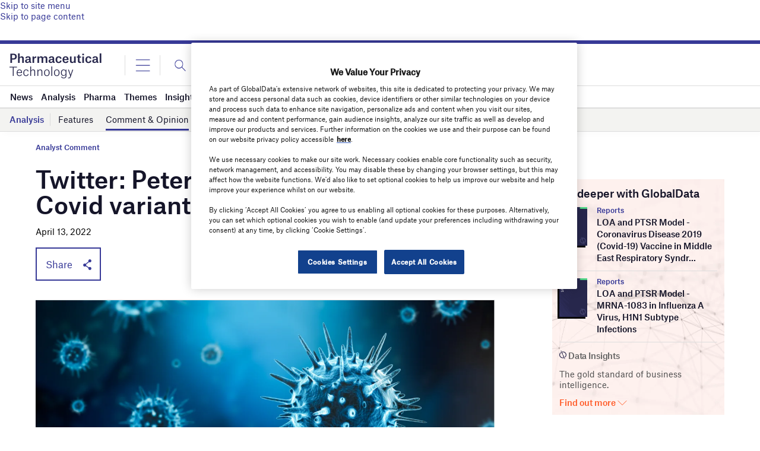

--- FILE ---
content_type: text/html; charset=utf-8
request_url: https://www.google.com/recaptcha/api2/anchor?ar=1&k=6LcqBjQUAAAAAOm0OoVcGhdeuwRaYeG44rfzGqtv&co=aHR0cHM6Ly93d3cucGhhcm1hY2V1dGljYWwtdGVjaG5vbG9neS5jb206NDQz&hl=en&v=PoyoqOPhxBO7pBk68S4YbpHZ&size=normal&anchor-ms=20000&execute-ms=30000&cb=uvsx4tfa8bdj
body_size: 49167
content:
<!DOCTYPE HTML><html dir="ltr" lang="en"><head><meta http-equiv="Content-Type" content="text/html; charset=UTF-8">
<meta http-equiv="X-UA-Compatible" content="IE=edge">
<title>reCAPTCHA</title>
<style type="text/css">
/* cyrillic-ext */
@font-face {
  font-family: 'Roboto';
  font-style: normal;
  font-weight: 400;
  font-stretch: 100%;
  src: url(//fonts.gstatic.com/s/roboto/v48/KFO7CnqEu92Fr1ME7kSn66aGLdTylUAMa3GUBHMdazTgWw.woff2) format('woff2');
  unicode-range: U+0460-052F, U+1C80-1C8A, U+20B4, U+2DE0-2DFF, U+A640-A69F, U+FE2E-FE2F;
}
/* cyrillic */
@font-face {
  font-family: 'Roboto';
  font-style: normal;
  font-weight: 400;
  font-stretch: 100%;
  src: url(//fonts.gstatic.com/s/roboto/v48/KFO7CnqEu92Fr1ME7kSn66aGLdTylUAMa3iUBHMdazTgWw.woff2) format('woff2');
  unicode-range: U+0301, U+0400-045F, U+0490-0491, U+04B0-04B1, U+2116;
}
/* greek-ext */
@font-face {
  font-family: 'Roboto';
  font-style: normal;
  font-weight: 400;
  font-stretch: 100%;
  src: url(//fonts.gstatic.com/s/roboto/v48/KFO7CnqEu92Fr1ME7kSn66aGLdTylUAMa3CUBHMdazTgWw.woff2) format('woff2');
  unicode-range: U+1F00-1FFF;
}
/* greek */
@font-face {
  font-family: 'Roboto';
  font-style: normal;
  font-weight: 400;
  font-stretch: 100%;
  src: url(//fonts.gstatic.com/s/roboto/v48/KFO7CnqEu92Fr1ME7kSn66aGLdTylUAMa3-UBHMdazTgWw.woff2) format('woff2');
  unicode-range: U+0370-0377, U+037A-037F, U+0384-038A, U+038C, U+038E-03A1, U+03A3-03FF;
}
/* math */
@font-face {
  font-family: 'Roboto';
  font-style: normal;
  font-weight: 400;
  font-stretch: 100%;
  src: url(//fonts.gstatic.com/s/roboto/v48/KFO7CnqEu92Fr1ME7kSn66aGLdTylUAMawCUBHMdazTgWw.woff2) format('woff2');
  unicode-range: U+0302-0303, U+0305, U+0307-0308, U+0310, U+0312, U+0315, U+031A, U+0326-0327, U+032C, U+032F-0330, U+0332-0333, U+0338, U+033A, U+0346, U+034D, U+0391-03A1, U+03A3-03A9, U+03B1-03C9, U+03D1, U+03D5-03D6, U+03F0-03F1, U+03F4-03F5, U+2016-2017, U+2034-2038, U+203C, U+2040, U+2043, U+2047, U+2050, U+2057, U+205F, U+2070-2071, U+2074-208E, U+2090-209C, U+20D0-20DC, U+20E1, U+20E5-20EF, U+2100-2112, U+2114-2115, U+2117-2121, U+2123-214F, U+2190, U+2192, U+2194-21AE, U+21B0-21E5, U+21F1-21F2, U+21F4-2211, U+2213-2214, U+2216-22FF, U+2308-230B, U+2310, U+2319, U+231C-2321, U+2336-237A, U+237C, U+2395, U+239B-23B7, U+23D0, U+23DC-23E1, U+2474-2475, U+25AF, U+25B3, U+25B7, U+25BD, U+25C1, U+25CA, U+25CC, U+25FB, U+266D-266F, U+27C0-27FF, U+2900-2AFF, U+2B0E-2B11, U+2B30-2B4C, U+2BFE, U+3030, U+FF5B, U+FF5D, U+1D400-1D7FF, U+1EE00-1EEFF;
}
/* symbols */
@font-face {
  font-family: 'Roboto';
  font-style: normal;
  font-weight: 400;
  font-stretch: 100%;
  src: url(//fonts.gstatic.com/s/roboto/v48/KFO7CnqEu92Fr1ME7kSn66aGLdTylUAMaxKUBHMdazTgWw.woff2) format('woff2');
  unicode-range: U+0001-000C, U+000E-001F, U+007F-009F, U+20DD-20E0, U+20E2-20E4, U+2150-218F, U+2190, U+2192, U+2194-2199, U+21AF, U+21E6-21F0, U+21F3, U+2218-2219, U+2299, U+22C4-22C6, U+2300-243F, U+2440-244A, U+2460-24FF, U+25A0-27BF, U+2800-28FF, U+2921-2922, U+2981, U+29BF, U+29EB, U+2B00-2BFF, U+4DC0-4DFF, U+FFF9-FFFB, U+10140-1018E, U+10190-1019C, U+101A0, U+101D0-101FD, U+102E0-102FB, U+10E60-10E7E, U+1D2C0-1D2D3, U+1D2E0-1D37F, U+1F000-1F0FF, U+1F100-1F1AD, U+1F1E6-1F1FF, U+1F30D-1F30F, U+1F315, U+1F31C, U+1F31E, U+1F320-1F32C, U+1F336, U+1F378, U+1F37D, U+1F382, U+1F393-1F39F, U+1F3A7-1F3A8, U+1F3AC-1F3AF, U+1F3C2, U+1F3C4-1F3C6, U+1F3CA-1F3CE, U+1F3D4-1F3E0, U+1F3ED, U+1F3F1-1F3F3, U+1F3F5-1F3F7, U+1F408, U+1F415, U+1F41F, U+1F426, U+1F43F, U+1F441-1F442, U+1F444, U+1F446-1F449, U+1F44C-1F44E, U+1F453, U+1F46A, U+1F47D, U+1F4A3, U+1F4B0, U+1F4B3, U+1F4B9, U+1F4BB, U+1F4BF, U+1F4C8-1F4CB, U+1F4D6, U+1F4DA, U+1F4DF, U+1F4E3-1F4E6, U+1F4EA-1F4ED, U+1F4F7, U+1F4F9-1F4FB, U+1F4FD-1F4FE, U+1F503, U+1F507-1F50B, U+1F50D, U+1F512-1F513, U+1F53E-1F54A, U+1F54F-1F5FA, U+1F610, U+1F650-1F67F, U+1F687, U+1F68D, U+1F691, U+1F694, U+1F698, U+1F6AD, U+1F6B2, U+1F6B9-1F6BA, U+1F6BC, U+1F6C6-1F6CF, U+1F6D3-1F6D7, U+1F6E0-1F6EA, U+1F6F0-1F6F3, U+1F6F7-1F6FC, U+1F700-1F7FF, U+1F800-1F80B, U+1F810-1F847, U+1F850-1F859, U+1F860-1F887, U+1F890-1F8AD, U+1F8B0-1F8BB, U+1F8C0-1F8C1, U+1F900-1F90B, U+1F93B, U+1F946, U+1F984, U+1F996, U+1F9E9, U+1FA00-1FA6F, U+1FA70-1FA7C, U+1FA80-1FA89, U+1FA8F-1FAC6, U+1FACE-1FADC, U+1FADF-1FAE9, U+1FAF0-1FAF8, U+1FB00-1FBFF;
}
/* vietnamese */
@font-face {
  font-family: 'Roboto';
  font-style: normal;
  font-weight: 400;
  font-stretch: 100%;
  src: url(//fonts.gstatic.com/s/roboto/v48/KFO7CnqEu92Fr1ME7kSn66aGLdTylUAMa3OUBHMdazTgWw.woff2) format('woff2');
  unicode-range: U+0102-0103, U+0110-0111, U+0128-0129, U+0168-0169, U+01A0-01A1, U+01AF-01B0, U+0300-0301, U+0303-0304, U+0308-0309, U+0323, U+0329, U+1EA0-1EF9, U+20AB;
}
/* latin-ext */
@font-face {
  font-family: 'Roboto';
  font-style: normal;
  font-weight: 400;
  font-stretch: 100%;
  src: url(//fonts.gstatic.com/s/roboto/v48/KFO7CnqEu92Fr1ME7kSn66aGLdTylUAMa3KUBHMdazTgWw.woff2) format('woff2');
  unicode-range: U+0100-02BA, U+02BD-02C5, U+02C7-02CC, U+02CE-02D7, U+02DD-02FF, U+0304, U+0308, U+0329, U+1D00-1DBF, U+1E00-1E9F, U+1EF2-1EFF, U+2020, U+20A0-20AB, U+20AD-20C0, U+2113, U+2C60-2C7F, U+A720-A7FF;
}
/* latin */
@font-face {
  font-family: 'Roboto';
  font-style: normal;
  font-weight: 400;
  font-stretch: 100%;
  src: url(//fonts.gstatic.com/s/roboto/v48/KFO7CnqEu92Fr1ME7kSn66aGLdTylUAMa3yUBHMdazQ.woff2) format('woff2');
  unicode-range: U+0000-00FF, U+0131, U+0152-0153, U+02BB-02BC, U+02C6, U+02DA, U+02DC, U+0304, U+0308, U+0329, U+2000-206F, U+20AC, U+2122, U+2191, U+2193, U+2212, U+2215, U+FEFF, U+FFFD;
}
/* cyrillic-ext */
@font-face {
  font-family: 'Roboto';
  font-style: normal;
  font-weight: 500;
  font-stretch: 100%;
  src: url(//fonts.gstatic.com/s/roboto/v48/KFO7CnqEu92Fr1ME7kSn66aGLdTylUAMa3GUBHMdazTgWw.woff2) format('woff2');
  unicode-range: U+0460-052F, U+1C80-1C8A, U+20B4, U+2DE0-2DFF, U+A640-A69F, U+FE2E-FE2F;
}
/* cyrillic */
@font-face {
  font-family: 'Roboto';
  font-style: normal;
  font-weight: 500;
  font-stretch: 100%;
  src: url(//fonts.gstatic.com/s/roboto/v48/KFO7CnqEu92Fr1ME7kSn66aGLdTylUAMa3iUBHMdazTgWw.woff2) format('woff2');
  unicode-range: U+0301, U+0400-045F, U+0490-0491, U+04B0-04B1, U+2116;
}
/* greek-ext */
@font-face {
  font-family: 'Roboto';
  font-style: normal;
  font-weight: 500;
  font-stretch: 100%;
  src: url(//fonts.gstatic.com/s/roboto/v48/KFO7CnqEu92Fr1ME7kSn66aGLdTylUAMa3CUBHMdazTgWw.woff2) format('woff2');
  unicode-range: U+1F00-1FFF;
}
/* greek */
@font-face {
  font-family: 'Roboto';
  font-style: normal;
  font-weight: 500;
  font-stretch: 100%;
  src: url(//fonts.gstatic.com/s/roboto/v48/KFO7CnqEu92Fr1ME7kSn66aGLdTylUAMa3-UBHMdazTgWw.woff2) format('woff2');
  unicode-range: U+0370-0377, U+037A-037F, U+0384-038A, U+038C, U+038E-03A1, U+03A3-03FF;
}
/* math */
@font-face {
  font-family: 'Roboto';
  font-style: normal;
  font-weight: 500;
  font-stretch: 100%;
  src: url(//fonts.gstatic.com/s/roboto/v48/KFO7CnqEu92Fr1ME7kSn66aGLdTylUAMawCUBHMdazTgWw.woff2) format('woff2');
  unicode-range: U+0302-0303, U+0305, U+0307-0308, U+0310, U+0312, U+0315, U+031A, U+0326-0327, U+032C, U+032F-0330, U+0332-0333, U+0338, U+033A, U+0346, U+034D, U+0391-03A1, U+03A3-03A9, U+03B1-03C9, U+03D1, U+03D5-03D6, U+03F0-03F1, U+03F4-03F5, U+2016-2017, U+2034-2038, U+203C, U+2040, U+2043, U+2047, U+2050, U+2057, U+205F, U+2070-2071, U+2074-208E, U+2090-209C, U+20D0-20DC, U+20E1, U+20E5-20EF, U+2100-2112, U+2114-2115, U+2117-2121, U+2123-214F, U+2190, U+2192, U+2194-21AE, U+21B0-21E5, U+21F1-21F2, U+21F4-2211, U+2213-2214, U+2216-22FF, U+2308-230B, U+2310, U+2319, U+231C-2321, U+2336-237A, U+237C, U+2395, U+239B-23B7, U+23D0, U+23DC-23E1, U+2474-2475, U+25AF, U+25B3, U+25B7, U+25BD, U+25C1, U+25CA, U+25CC, U+25FB, U+266D-266F, U+27C0-27FF, U+2900-2AFF, U+2B0E-2B11, U+2B30-2B4C, U+2BFE, U+3030, U+FF5B, U+FF5D, U+1D400-1D7FF, U+1EE00-1EEFF;
}
/* symbols */
@font-face {
  font-family: 'Roboto';
  font-style: normal;
  font-weight: 500;
  font-stretch: 100%;
  src: url(//fonts.gstatic.com/s/roboto/v48/KFO7CnqEu92Fr1ME7kSn66aGLdTylUAMaxKUBHMdazTgWw.woff2) format('woff2');
  unicode-range: U+0001-000C, U+000E-001F, U+007F-009F, U+20DD-20E0, U+20E2-20E4, U+2150-218F, U+2190, U+2192, U+2194-2199, U+21AF, U+21E6-21F0, U+21F3, U+2218-2219, U+2299, U+22C4-22C6, U+2300-243F, U+2440-244A, U+2460-24FF, U+25A0-27BF, U+2800-28FF, U+2921-2922, U+2981, U+29BF, U+29EB, U+2B00-2BFF, U+4DC0-4DFF, U+FFF9-FFFB, U+10140-1018E, U+10190-1019C, U+101A0, U+101D0-101FD, U+102E0-102FB, U+10E60-10E7E, U+1D2C0-1D2D3, U+1D2E0-1D37F, U+1F000-1F0FF, U+1F100-1F1AD, U+1F1E6-1F1FF, U+1F30D-1F30F, U+1F315, U+1F31C, U+1F31E, U+1F320-1F32C, U+1F336, U+1F378, U+1F37D, U+1F382, U+1F393-1F39F, U+1F3A7-1F3A8, U+1F3AC-1F3AF, U+1F3C2, U+1F3C4-1F3C6, U+1F3CA-1F3CE, U+1F3D4-1F3E0, U+1F3ED, U+1F3F1-1F3F3, U+1F3F5-1F3F7, U+1F408, U+1F415, U+1F41F, U+1F426, U+1F43F, U+1F441-1F442, U+1F444, U+1F446-1F449, U+1F44C-1F44E, U+1F453, U+1F46A, U+1F47D, U+1F4A3, U+1F4B0, U+1F4B3, U+1F4B9, U+1F4BB, U+1F4BF, U+1F4C8-1F4CB, U+1F4D6, U+1F4DA, U+1F4DF, U+1F4E3-1F4E6, U+1F4EA-1F4ED, U+1F4F7, U+1F4F9-1F4FB, U+1F4FD-1F4FE, U+1F503, U+1F507-1F50B, U+1F50D, U+1F512-1F513, U+1F53E-1F54A, U+1F54F-1F5FA, U+1F610, U+1F650-1F67F, U+1F687, U+1F68D, U+1F691, U+1F694, U+1F698, U+1F6AD, U+1F6B2, U+1F6B9-1F6BA, U+1F6BC, U+1F6C6-1F6CF, U+1F6D3-1F6D7, U+1F6E0-1F6EA, U+1F6F0-1F6F3, U+1F6F7-1F6FC, U+1F700-1F7FF, U+1F800-1F80B, U+1F810-1F847, U+1F850-1F859, U+1F860-1F887, U+1F890-1F8AD, U+1F8B0-1F8BB, U+1F8C0-1F8C1, U+1F900-1F90B, U+1F93B, U+1F946, U+1F984, U+1F996, U+1F9E9, U+1FA00-1FA6F, U+1FA70-1FA7C, U+1FA80-1FA89, U+1FA8F-1FAC6, U+1FACE-1FADC, U+1FADF-1FAE9, U+1FAF0-1FAF8, U+1FB00-1FBFF;
}
/* vietnamese */
@font-face {
  font-family: 'Roboto';
  font-style: normal;
  font-weight: 500;
  font-stretch: 100%;
  src: url(//fonts.gstatic.com/s/roboto/v48/KFO7CnqEu92Fr1ME7kSn66aGLdTylUAMa3OUBHMdazTgWw.woff2) format('woff2');
  unicode-range: U+0102-0103, U+0110-0111, U+0128-0129, U+0168-0169, U+01A0-01A1, U+01AF-01B0, U+0300-0301, U+0303-0304, U+0308-0309, U+0323, U+0329, U+1EA0-1EF9, U+20AB;
}
/* latin-ext */
@font-face {
  font-family: 'Roboto';
  font-style: normal;
  font-weight: 500;
  font-stretch: 100%;
  src: url(//fonts.gstatic.com/s/roboto/v48/KFO7CnqEu92Fr1ME7kSn66aGLdTylUAMa3KUBHMdazTgWw.woff2) format('woff2');
  unicode-range: U+0100-02BA, U+02BD-02C5, U+02C7-02CC, U+02CE-02D7, U+02DD-02FF, U+0304, U+0308, U+0329, U+1D00-1DBF, U+1E00-1E9F, U+1EF2-1EFF, U+2020, U+20A0-20AB, U+20AD-20C0, U+2113, U+2C60-2C7F, U+A720-A7FF;
}
/* latin */
@font-face {
  font-family: 'Roboto';
  font-style: normal;
  font-weight: 500;
  font-stretch: 100%;
  src: url(//fonts.gstatic.com/s/roboto/v48/KFO7CnqEu92Fr1ME7kSn66aGLdTylUAMa3yUBHMdazQ.woff2) format('woff2');
  unicode-range: U+0000-00FF, U+0131, U+0152-0153, U+02BB-02BC, U+02C6, U+02DA, U+02DC, U+0304, U+0308, U+0329, U+2000-206F, U+20AC, U+2122, U+2191, U+2193, U+2212, U+2215, U+FEFF, U+FFFD;
}
/* cyrillic-ext */
@font-face {
  font-family: 'Roboto';
  font-style: normal;
  font-weight: 900;
  font-stretch: 100%;
  src: url(//fonts.gstatic.com/s/roboto/v48/KFO7CnqEu92Fr1ME7kSn66aGLdTylUAMa3GUBHMdazTgWw.woff2) format('woff2');
  unicode-range: U+0460-052F, U+1C80-1C8A, U+20B4, U+2DE0-2DFF, U+A640-A69F, U+FE2E-FE2F;
}
/* cyrillic */
@font-face {
  font-family: 'Roboto';
  font-style: normal;
  font-weight: 900;
  font-stretch: 100%;
  src: url(//fonts.gstatic.com/s/roboto/v48/KFO7CnqEu92Fr1ME7kSn66aGLdTylUAMa3iUBHMdazTgWw.woff2) format('woff2');
  unicode-range: U+0301, U+0400-045F, U+0490-0491, U+04B0-04B1, U+2116;
}
/* greek-ext */
@font-face {
  font-family: 'Roboto';
  font-style: normal;
  font-weight: 900;
  font-stretch: 100%;
  src: url(//fonts.gstatic.com/s/roboto/v48/KFO7CnqEu92Fr1ME7kSn66aGLdTylUAMa3CUBHMdazTgWw.woff2) format('woff2');
  unicode-range: U+1F00-1FFF;
}
/* greek */
@font-face {
  font-family: 'Roboto';
  font-style: normal;
  font-weight: 900;
  font-stretch: 100%;
  src: url(//fonts.gstatic.com/s/roboto/v48/KFO7CnqEu92Fr1ME7kSn66aGLdTylUAMa3-UBHMdazTgWw.woff2) format('woff2');
  unicode-range: U+0370-0377, U+037A-037F, U+0384-038A, U+038C, U+038E-03A1, U+03A3-03FF;
}
/* math */
@font-face {
  font-family: 'Roboto';
  font-style: normal;
  font-weight: 900;
  font-stretch: 100%;
  src: url(//fonts.gstatic.com/s/roboto/v48/KFO7CnqEu92Fr1ME7kSn66aGLdTylUAMawCUBHMdazTgWw.woff2) format('woff2');
  unicode-range: U+0302-0303, U+0305, U+0307-0308, U+0310, U+0312, U+0315, U+031A, U+0326-0327, U+032C, U+032F-0330, U+0332-0333, U+0338, U+033A, U+0346, U+034D, U+0391-03A1, U+03A3-03A9, U+03B1-03C9, U+03D1, U+03D5-03D6, U+03F0-03F1, U+03F4-03F5, U+2016-2017, U+2034-2038, U+203C, U+2040, U+2043, U+2047, U+2050, U+2057, U+205F, U+2070-2071, U+2074-208E, U+2090-209C, U+20D0-20DC, U+20E1, U+20E5-20EF, U+2100-2112, U+2114-2115, U+2117-2121, U+2123-214F, U+2190, U+2192, U+2194-21AE, U+21B0-21E5, U+21F1-21F2, U+21F4-2211, U+2213-2214, U+2216-22FF, U+2308-230B, U+2310, U+2319, U+231C-2321, U+2336-237A, U+237C, U+2395, U+239B-23B7, U+23D0, U+23DC-23E1, U+2474-2475, U+25AF, U+25B3, U+25B7, U+25BD, U+25C1, U+25CA, U+25CC, U+25FB, U+266D-266F, U+27C0-27FF, U+2900-2AFF, U+2B0E-2B11, U+2B30-2B4C, U+2BFE, U+3030, U+FF5B, U+FF5D, U+1D400-1D7FF, U+1EE00-1EEFF;
}
/* symbols */
@font-face {
  font-family: 'Roboto';
  font-style: normal;
  font-weight: 900;
  font-stretch: 100%;
  src: url(//fonts.gstatic.com/s/roboto/v48/KFO7CnqEu92Fr1ME7kSn66aGLdTylUAMaxKUBHMdazTgWw.woff2) format('woff2');
  unicode-range: U+0001-000C, U+000E-001F, U+007F-009F, U+20DD-20E0, U+20E2-20E4, U+2150-218F, U+2190, U+2192, U+2194-2199, U+21AF, U+21E6-21F0, U+21F3, U+2218-2219, U+2299, U+22C4-22C6, U+2300-243F, U+2440-244A, U+2460-24FF, U+25A0-27BF, U+2800-28FF, U+2921-2922, U+2981, U+29BF, U+29EB, U+2B00-2BFF, U+4DC0-4DFF, U+FFF9-FFFB, U+10140-1018E, U+10190-1019C, U+101A0, U+101D0-101FD, U+102E0-102FB, U+10E60-10E7E, U+1D2C0-1D2D3, U+1D2E0-1D37F, U+1F000-1F0FF, U+1F100-1F1AD, U+1F1E6-1F1FF, U+1F30D-1F30F, U+1F315, U+1F31C, U+1F31E, U+1F320-1F32C, U+1F336, U+1F378, U+1F37D, U+1F382, U+1F393-1F39F, U+1F3A7-1F3A8, U+1F3AC-1F3AF, U+1F3C2, U+1F3C4-1F3C6, U+1F3CA-1F3CE, U+1F3D4-1F3E0, U+1F3ED, U+1F3F1-1F3F3, U+1F3F5-1F3F7, U+1F408, U+1F415, U+1F41F, U+1F426, U+1F43F, U+1F441-1F442, U+1F444, U+1F446-1F449, U+1F44C-1F44E, U+1F453, U+1F46A, U+1F47D, U+1F4A3, U+1F4B0, U+1F4B3, U+1F4B9, U+1F4BB, U+1F4BF, U+1F4C8-1F4CB, U+1F4D6, U+1F4DA, U+1F4DF, U+1F4E3-1F4E6, U+1F4EA-1F4ED, U+1F4F7, U+1F4F9-1F4FB, U+1F4FD-1F4FE, U+1F503, U+1F507-1F50B, U+1F50D, U+1F512-1F513, U+1F53E-1F54A, U+1F54F-1F5FA, U+1F610, U+1F650-1F67F, U+1F687, U+1F68D, U+1F691, U+1F694, U+1F698, U+1F6AD, U+1F6B2, U+1F6B9-1F6BA, U+1F6BC, U+1F6C6-1F6CF, U+1F6D3-1F6D7, U+1F6E0-1F6EA, U+1F6F0-1F6F3, U+1F6F7-1F6FC, U+1F700-1F7FF, U+1F800-1F80B, U+1F810-1F847, U+1F850-1F859, U+1F860-1F887, U+1F890-1F8AD, U+1F8B0-1F8BB, U+1F8C0-1F8C1, U+1F900-1F90B, U+1F93B, U+1F946, U+1F984, U+1F996, U+1F9E9, U+1FA00-1FA6F, U+1FA70-1FA7C, U+1FA80-1FA89, U+1FA8F-1FAC6, U+1FACE-1FADC, U+1FADF-1FAE9, U+1FAF0-1FAF8, U+1FB00-1FBFF;
}
/* vietnamese */
@font-face {
  font-family: 'Roboto';
  font-style: normal;
  font-weight: 900;
  font-stretch: 100%;
  src: url(//fonts.gstatic.com/s/roboto/v48/KFO7CnqEu92Fr1ME7kSn66aGLdTylUAMa3OUBHMdazTgWw.woff2) format('woff2');
  unicode-range: U+0102-0103, U+0110-0111, U+0128-0129, U+0168-0169, U+01A0-01A1, U+01AF-01B0, U+0300-0301, U+0303-0304, U+0308-0309, U+0323, U+0329, U+1EA0-1EF9, U+20AB;
}
/* latin-ext */
@font-face {
  font-family: 'Roboto';
  font-style: normal;
  font-weight: 900;
  font-stretch: 100%;
  src: url(//fonts.gstatic.com/s/roboto/v48/KFO7CnqEu92Fr1ME7kSn66aGLdTylUAMa3KUBHMdazTgWw.woff2) format('woff2');
  unicode-range: U+0100-02BA, U+02BD-02C5, U+02C7-02CC, U+02CE-02D7, U+02DD-02FF, U+0304, U+0308, U+0329, U+1D00-1DBF, U+1E00-1E9F, U+1EF2-1EFF, U+2020, U+20A0-20AB, U+20AD-20C0, U+2113, U+2C60-2C7F, U+A720-A7FF;
}
/* latin */
@font-face {
  font-family: 'Roboto';
  font-style: normal;
  font-weight: 900;
  font-stretch: 100%;
  src: url(//fonts.gstatic.com/s/roboto/v48/KFO7CnqEu92Fr1ME7kSn66aGLdTylUAMa3yUBHMdazQ.woff2) format('woff2');
  unicode-range: U+0000-00FF, U+0131, U+0152-0153, U+02BB-02BC, U+02C6, U+02DA, U+02DC, U+0304, U+0308, U+0329, U+2000-206F, U+20AC, U+2122, U+2191, U+2193, U+2212, U+2215, U+FEFF, U+FFFD;
}

</style>
<link rel="stylesheet" type="text/css" href="https://www.gstatic.com/recaptcha/releases/PoyoqOPhxBO7pBk68S4YbpHZ/styles__ltr.css">
<script nonce="YoyI1oPvj8sShgxXFmMYZQ" type="text/javascript">window['__recaptcha_api'] = 'https://www.google.com/recaptcha/api2/';</script>
<script type="text/javascript" src="https://www.gstatic.com/recaptcha/releases/PoyoqOPhxBO7pBk68S4YbpHZ/recaptcha__en.js" nonce="YoyI1oPvj8sShgxXFmMYZQ">
      
    </script></head>
<body><div id="rc-anchor-alert" class="rc-anchor-alert"></div>
<input type="hidden" id="recaptcha-token" value="[base64]">
<script type="text/javascript" nonce="YoyI1oPvj8sShgxXFmMYZQ">
      recaptcha.anchor.Main.init("[\x22ainput\x22,[\x22bgdata\x22,\x22\x22,\[base64]/[base64]/[base64]/[base64]/[base64]/[base64]/KGcoTywyNTMsTy5PKSxVRyhPLEMpKTpnKE8sMjUzLEMpLE8pKSxsKSksTykpfSxieT1mdW5jdGlvbihDLE8sdSxsKXtmb3IobD0odT1SKEMpLDApO08+MDtPLS0pbD1sPDw4fFooQyk7ZyhDLHUsbCl9LFVHPWZ1bmN0aW9uKEMsTyl7Qy5pLmxlbmd0aD4xMDQ/[base64]/[base64]/[base64]/[base64]/[base64]/[base64]/[base64]\\u003d\x22,\[base64]\\u003d\\u003d\x22,\x22YsOzwq1Ef3ZHw7tMIXLDoMOIw47Do8OZBkrCgDbDrUTChsOowoAWUCHDpsOLw6xXw6bDt14oJsKjw7EaHifDsnJ6wpvCo8OLBcKcVcKVw4oPU8Ogw53DucOkw7JYfMKPw4DDlRZ4TMKLwr7Cil7Cv8KkSXNFQ8OBIsK2w79rCsKswpQzUUk8w6sjwogPw5/ChT/DssKHOH0cwpUTw5UrwpgRw5lLJsKkb8KKVcORwrcaw4o3wonDgH96woBfw6nCuBjCkiYLcj9+w4t6MMKVwrDCh8OOwo7DrsKHw7snwoxPw7Zuw4EEw4zCkFTCpMK+NsK+QE1/e8Kkwph/T8OCBhpWUcOccQvCrRIUwq9hTsK9JF7CrzfCosKHH8O/w6/DvGjDqiHDlQNnOsO+w7LCnUlWRkPCkMKgHMK7w68Xw6thw7HCu8KODnQiHXl6P8KyRsOSLsOCV8OydjN/[base64]/[base64]/wpTClW8Aw6tWYcOSwpw9wpo0WRpPwpYdEzMfAw3CisO1w5AXw4XCjlRsBsK6acKWwoNVDhLCuSYMw7ERBcOnwo9tBE/DssO1woEubkorwrvCu0YpB0IHwqBqacKNS8OcEGxFSMOFHTzDjHjCsSckFDRFW8Opw5bCtUdLw6Y4CnQqwr13RFHCvAXClcO0dFFVUsOQDcO7wpMiwqbCiMKEZGBfw5LCnFx8wpMdKMO5dgwwTiI6UcKfw5XDhcO3wqPCvsO6w4dnwrBCRCTDusKDZW/CgS5PwptfbcKNwr3Cu8Kbw5LDqMOyw5AiwpkBw6nDiMKgE8K8wpbDuEJ6RFPCqsOew4RVw5cmwpojwpvCqDE3agRNJUJTSsOxJcOYW8Kdw53DqMKiQcOnw7t9wqN4w7UcGCrCqjk2ai/DlTrCosKLw5XCtlNlcMORw53Cm8KqVcOnw5PCrGRnw73CgTAlw5ljF8K5J2/[base64]/wptOEBbDq0rCljlvIGRdJsKCRMKNwrHCkEgUFBfCvcKEw4jDuBjDvsK9w6/CnjRKw6RsVsOmUwl6fcOGfMO7w7nCiQnDvGQRH13Cr8OBMU1he2N8w5HDhMOHO8OPw44hw4EWOSpRYMKqbcKCw47DuMKsHcKFwqskwqnDmnfDocOtw6/DtWgjw48tw5TDgsKKB0chPsOAAMKOf8OFwqEiwqxrFSPDgS0WZsKdwrcHwrbDkQfCjCDDjjLCksO7wpLCisOVRwo5WsKQw6jDhMOGwozClcOifz/Ci1PDmsKrXcK6w55nwrnCnsOAwpoBw49dYisOw7bClMOWPMOGw5hNwp/Dl3/CkCPCuMO+w6fDvMOQfcKawqM0wrDDq8OxwrB1woPDgAfDuVLDglUKwqbCqnHCqh5OZ8KxTMOZw5ZUw4/DusOPUcO4Jl1qUsOPw6TDrMO9w77DusKDw4rCmcKyZsKfaRDDk2zDscOSw6/[base64]/[base64]/CpcOrQBLCt2vCkinChSMUw5DDhWHDmDbDk0DCt8K1w4PCi0g1WsOhwqnDqCJkwo3ClzrCii3DkcK2TMK4TVrCpMO2w4bDmEvDtBsAwr5JwpTDvMKdMMKtZMOZTcO5wr5ww6FLwrAowo0Gw4zDjGXDjMKNwrbDpMKNw4XDhcK0w71QPG/DjH1pwrQiKsOaw7ZNX8Ohbht1wrk9wrBfwovDo0fDriXDhG7Dukg8cwhwKcKWZAjDmcOPwqVgMsO3LcOJw4bCuHjChMKcfcKpw5o1wrZsExUuw61Iwo0RJsO0QsOKVFZpwqLDo8OOw4rCusO0DMO4w5fDu8OIZsOuLmPDsBHDvD/CvlTDkMOLwp7DpMOtw4rCnTxIHS4LcMOhw6fCsiYJwo1CeRnCpx7DucOmw7DCqx3DilLCmsKIw7zDr8KOw5DDlBUBUcO/Q8KPEynCiDTDoWLDu8KYSCzDry1iwopow7bCn8KfC1Vewooaw7PCrj3DgknDoUvDrcOiVwDCi00jNFkLw5Vqw4HCm8KzIzJUwp8rWXsOfV09NBfDg8KcwpHDmVHDgUtnKU4ew7bDiHfDjF/CoMK9DQTDgcOyUEbCpsOBZxs9Iw5zLGpqHGLDn2gKwoJFwqFWG8O6fcKMwrrDohhROMKASnzCqsKBwoXCncOpwqLCh8O5w5/Dl1DDsMKrFMKBwqhGw6vCt3bDmnXDplImw7dSVcK/MGnDmsKzw4xWXcKBQ2bDozwmw4nCtsOiUcKUw59mKsO0w6dFdsO8w4cEJ8K/[base64]/DscO4AsKZNRZpwrzCjx0Bw7BETMK3bUbCssKYwqAowqvCj8OHXMKmw7UyDMKzH8O2w7cfw4hnw43CjMOLw7oSwrHDtsOfw7HDgMKsG8OJw4QrSl1uR8K/[base64]/XcO8VMKMNMOOw5IMe20uDcOoaXvCiTE9D8KDwp09G0cMw6/Di2nCrcOIR8OIwobDg03DscO2w7XCmloHw7jCpkDDosKkw6tUbcOOFsO+wrHDrlYPJcOYw4Z/VsKGw4xGwp0/PEBwwr7ClMO7wr8rD8Ovw5bCiiEebsOEw5AGKcKZwpRTB8OfwpjCuGvCg8ORU8OWNETDmDAPwqzCrUDDsm8jw79ieFVPbCZyw6lQRjVqw7HChy9PJMO+Y8KGCSYKFDTDk8KYwp5uwqTDuXw+wqHCuyl2JsKSScK/WQ7Ct2PDjMKBHsKBwofDnsOZA8O7FMKxMSgHw61pwrPCiiRMKMOlwqY0wo7Cs8OOCQjDrcOmwrEuJ3fDg39YwqbDhg/Dl8O6OcOcdMOJdMO7KBTDs2svH8KEesOjwpPCnkJ/[base64]/LMODwoDCnXhTSV4Tw6FKGCnChcKIw5wZwqEnwq3CoMK7wqIOw4lIwqTCsMKow4fCmHPDpsKdTidGAH1Lw5V8woRFAMOvw6jCkwYaJDnChcKDw6NIwpoWQMKKw79VY3jCsAN3wqdwwojCoh7ChRYvw4nCvHHCtyLDusOtw6o8Hz8uw4tHJsKmfMKnw63Cq0DCuRHCmD/DicO5w5DDnsKSS8OyCsOywrphwp0AHGdGecOIM8ODwogfVwlsFAkMOcKzbkonSxzDlcOWwpsMwrssMD/[base64]/CrcOsw5LCunvDocOUwq3DuR/CrsOzWMOlYSgYGFvDnTrCqsKCMcKjAMKGMGVpEj9+w55Dw5nCt8KxbMOhEcKPwrt0QyAowpNQKmLDkBt4N3jCijvCosKfwrfDk8Olw5VrImXDk8Kuw4vCsH8rwqhlF8Kcw7/Cix/[base64]/CtUDChcKEw43DtcOIBQ/DkMKIw4/[base64]/CncOdw4LCq8KuLsO0w47CjFgAw55ewo5jBMKZL8KuwoIRaMOiwod9wroTWcOqw7g+ABbDj8OXw4wiw7IXH8KwIcOGw6/Cp8O9Rx1lfSDCtxvCrBLDlsKhcsO5wo3ClcOHQlEYGUDDjAxMAWVbacKDwogUwpYqEWsjOcOMwpgdWcO/wohobsOnw4MdwqvDkCrCmCANHcK6woTDoMK4w47DtMK/w7nDlsKDwoPCo8Kgw5cVw7hpLMKTd8K6w7Jvw5rCnjtrAkkMC8O6CD1wP8OTMiHDmGZjT3Z2woLCmMO7w63CvsK9NsK2fcKbcGFCw4hLwr/Ch1NjP8KEUwDDjXTCn8KnPm7CvcKMA8OScglMMcOhO8OSFXzDoANIwp8UwrwDa8Osw4/Cn8K3wqbCncOvwo8Mw7FiwoTCiHzCtsOtwqDCoCXDpsOywpkAVMKBNwvDksOIKMKUNMKBwqnCmjPCjMKaS8KNGWRww7bDkcK6w4wHUMKQw7/CkyjDusKwA8KGw4Fuw5vCkMO5wrnCsyMyw5Mlw5rDm8O8PsKPw6TDuMO9VsKEC1Faw6p8w49fw7vDiWfCtsOgeW4Nw5bDo8O5USQ2wpPCjMO9w5R5wq7DpcO5wp/DvyhoKF7Csg4ewq/Di8O8GDvCkMOxV8K/OsOUwrDDjz8ywrPDm24SFEnDocOHaGpfakxGwpFXwoB/DsKVKcKaMXtbAFXDr8OVXVN1wpwEwrVKEsOTegIowrHDg3lLwqHCnVZew7XChMKWZBF2TW4ABxMfwo7DiMOdwrgCwpDDnVTDp8KEEsKeDn3DnMKEdsK+wrPChDvCjcOMScKQaknCpCLDhMOuLzDChjnCoMKMa8KbdFN0fAVsBEzCkMORw6gvwqVPCCJrw7XCo8K/[base64]/CgiLDhMKAw7ldCsKYd0nDo8KzwpzCli3CjMOdw5DCisOaQ8OFA0jCh8KLw6XDhjcXZSHDmUTDiBvDl8Oha1ZvBcOKJ8OTa1geLgkbw49DVi/[base64]/DocKVw6fCtF3DlFFAWMOfVH5tZkLDu1lUwr/CtS3CrMOIQkMnw5IMLklaw7nCosOsPVbCuVQzE8OJB8KfEMKMasO7wqlawpDCggErGkfDn2DDtlfCl3UZRsKRw6ZBCcOJZEgRw4/DuMK6IkNUcMOELsK+wo/CqX7CgQIqLFBzwoXDh2fDkETDuF1yLjBIw5LCm0HCtcO9w5MJw7ZMR19Ww7AnQ0VMbcO/w60Pw6Mnw4FjwrfDs8KTw7nDihbDhy3DoMKDTmpZe1HCn8O/worCsnbDnSMMei3DtMODScOuwrBbTsKdw5XDrcKFMcOxVMOIwrcQw65pw5Vswq/Ct2HCmHQ3E8K/[base64]/ChmtuwrPCp8Khwp1Zw7/DgsOmTmcrFcK1bcO8wq1GVMOgw5Z6Bn02w4LCgC1+bMObQcK1EsKZwoYBJsKNwo3CviE2MyUiYMO2A8KRwqEuME7DuFR/GMOrwr7CjHPDkD5jwqvDsgHDlsK/w4PDnQwZAGQRNsOywqUfMcKFwqzDk8KKwprDkDsAw5R0fnJ7BsKdw7fCuywRW8KBw6PCr3hQQGbCtzpJXMO9S8OzFAzDhMOnXsKfwpwew4bDvj3Dlz8FFS14ACXDhcOzL0/DgcOpPMKAdnxJM8OAw6Q0RMOJw6Jew5/DgzjCj8OCNEHCsCzCrEPCoMKIwoRQR8KOw7zDucOSCsKDw5HDicOsw7ZuwqHDssK3Ihkuw5rDj1gYYgTCm8OEOMOcOj8STMKoTMK+RHA9w4MDMxfCvyzDt3/[base64]/ClsOcw6rCncO8w6jCjnTDi8Oiw79DBwXCnFXDocKUccOGw7nDsGYbw5vDhWlWwq/CoVPCsw0OQ8K+wpUcw6l/w6XClcONw5rCg1x0UiDDjMOEOV5uasOYw6JgLjLCn8KewrHDsRBLw6gaW2slwpIOw5DCr8KtwrEgwojDnMOMwpRcw5MnwrdmcHLDphQ+Yz1IwpF8VnVuG8KqwrnDphZaZGgyw7bDisKcNSMMBH8fwrXCgsKww47Cj8KHwp5Tw6TDp8O/wrluecKIw7PDrMK6wrjCrl0gw47ChsKmMsOEA8KQwofDosOxTsO3LAMJXUrDpBQ0wrAJwofDhmDDpTXCtsKLwoTDoi/[base64]/w7ovc8O2TcKww5swaTEswpkywrooNCxgw7chw45Zwpw6w4IHKgcFYw1iw5UdKApiHsOfFmXDoXROAV1tw49CJ8KXRV3Do0/DngJwTjnCncKFwohKM1PCvVzCiHTDosOJZMOlTcO8w59hBMKiOMKow5Ifw7/DhxR+w7YhI8O3w4fDh8OxRcOpY8OqWBPDoMK3RsO3w5VHw7pRJU9HecK+w4nCl3fCq0PDkUzDi8KlwoJawpdawrPCgUdzLn5bw7NPaRPCtgUdRS/CrD/Cl0BDLCUNHnHCu8OjJ8OZK8Oqw4PCr2HDiMKZBsKYw6RKfMObbVDCvMO/BkliP8OrSFPDqsOWeCDClcKZw5rDjsK5K8K+K8KJWHViEAjDhsO2Cz/Cp8KMw7nCpcO4WTjCgSw9MMKnNWrCgsOxw4oOIcKCw65/PcKwGcKpwqjDg8K+wrPCicOgw4ZQM8KuwoUUEAArwrLCkcOfDjJCfy9ww48rwqNxY8KqRcK+wpVTIMKHwqc3w6smwqrCpFpbw7A9w41INy8ewoTClmZ0TcOHw5Bcw64/w5t9NMOqwo3DusOyw61tJsODFWHDsC/[base64]/Rh86IsOMBHclwqvDvh8IccK+w7M0w73Ck8KTwojClMKow4nCggfCg3/Cm8OzeCMnc3MSwrvChhPDjH/CkT7CjsK2w6UHwqIHw7JPGEp+agLClAoqwosiw5xTwp3DtTvDnSLDncK8FHRXw77DocOew57CgRjDqsKrVMOVw5ZBwr0BVxtYesK6w4LDhcO1wpjCq8KDP8OFRBfCiAJ7wrrDqcOUMMOyw4xbwoNQYcOFw5AmGGHCssO0w7Jja8KhTCXCk8O1Cn8HZWgSW2bCu1B0MF/Dr8OABFFGOcOBSMKkw4/[base64]/DjgrCrhUUw4g8JsOgw6bDisKXw7zDswA0wpIEEsOLwq/[base64]/BsOUwrzCpSnCk3nCvsKEVWBAfsK0wqbChsOIwrnDqcKNITAGZD/DjW3DgsKSRG0jZcK0d8ORw7fDqMO1HMK1w4YIUMKSwoxjP8OPw6HDhAMkwozDuMOHZcKiw5p2w5Ynw4/Ck8OTFMKbw5Mawo7DtMO0OHnDtnlKw4DCrcOjTAHCjBjCp8OdXMO2ClfDi8OTQ8KCGzZOw7MYMcKWKEoZwp5Mbh4sw50zwp4MVMKtGcKTwoAaSkDCqlLChTJEwrTDl8O0wqtwU8K2w4/[base64]/w5YAw6nDrSplw7USwqJSw7g7QcKjKMKQWMKww4obOMKgwrUgasKowqY2wqAUwqokw6PCgsKfFMOlw63Dlh8/[base64]/CucKEfkFawoIzcMOnw5kzw53ChR/CuRnChAXDo8OVPMKGwojDgybDiMOSwp7DonxAGsK9DsKYw57Dv2vDtcKuZMKVw4LCr8K7I3t6wpPCk0rDqRfDsVo9XcO/fXJzPcKXw57CmMK+I2TCqgbCkADDtcK8wr1awpY4OcOyw4fDtMO1w6kiw51ZB8ObdV4iwq1wf1rDo8KLWsOpw7vDjXsYLFvDkQ/DisOJw4fCgMOxw7LDhRcPwoPDhFjCkMK3w4MOwp/DsiNkC8OcMMKQw6fCisOZAzXCoWd7w4LClMOKwolnwp/[base64]/[base64]/Dt33CvkHCp1HCnRrDvMKXFj0Kw5ZSw4ABF8KUQcOSOwV6OBzCjxnDnE3DrnXDo3HDk8Kiwp5Nw6fCjcK/FBbDiDPCl8KSAQ7CkkjDmMKgw7RNHsKfQ0clw4LDk2zDkyzCvsK1AsOYwoHDgxMgGmfCtCXDqULCrhVTJzTCl8K1w5wvw6zCv8KFWwrDoiB4DDfDuMKaw4PDgHTDkMOjQgfDscOELVRvw7ERw43DhcKLfHLCv8OoKQkDXsKjYSzDsAbDtcKuKj7CrQlpJ8Kpwo/CvsOmXMOgw4nCkxZtw6UzwoR1KHjCk8OZCcO2wqp9GRVBOS85EcKPGHtLcDzCoiBxHE95wpLCvXLChMK4w7LCgcOTw7o8fyzChMKawoJOemPCicOVTEcpwpUgdHdOEcO3w4rCqsKKw59VwqgyTTjDhH55MsK5w4BFTcKXw7wlwo5/WMKRwq4lDAA0w6JZacKmw4J7wpDCpMKND1PCmsORfA4Nw5wRw71pYivCgcO1MVLDuRweFTMqfgspwpYoZivDrzXDmcKEFCRHLsKpGsKiwqdkHirDsGrCglAaw4EWflfDscOVwpDDoBHDmcO+IcOiw4sBETlJHkjDiBt+wrTDpsOYKwLDpMKDFCZ8N8O8w7vCt8Kpw4/Dnk3Cn8OYLwzCnsK+w6lLwpHDm07Dg8OiD8Onw5kIeEQwwrDCtkxgVhnDsCI6cRAWw6hZw6rDmsOuw6gLDTUQOTE9wp/DjUbCnTo0NMKiBQvDgMOPQiHDiCDDtMK/bBtVe8KrwprDrEQ/[base64]/ccKbbsOCw4XCoVvDjsKxK8OqK0jDhQ3CmsOow4rCrhJ0dsOGwp1rF1thRhDCn0A+a8K7w4xFwqU8PEXCiGTDoncjwp0Ww53DgcORw5/[base64]/DuRdLYHXDqUJ8w4LCjMKUMsKIw5fCq8K9IcK8PsKJw7taw5J6wobChCXCoCkQworDlitAwrTCrQLCk8O3I8OXIG1yNcObLH0gwq3CuMOYw4FiRcKIRFPDjx/DtgjDg8KKL1YPQMK5w5zDkTPCmMObw7LDqWFIeFnCosOBw6zCvcO3wpLCiytmwqzDicOqw7NMw6R2w4MIGkk4w4XDjcKVHSvCk8OHch3DpkXDisOTGU9QwocCwpxaw4h9w47DkAsQwoIfLMO/w6YVwrzDljQuTcOOw6DDrsOFPcOhWiFYVUI7Xy/DjMOhYcOTBsKpwqAccsO0WsOGf8KcTsK9wobDpFDDshN0Gx/Ci8K6DDjDlMOBw4jCscO2XDLDo8Oscil/[base64]/Ds24ZwrvCrARRYhLDvcOGw5oawpTClMOIwpEpwpcBXsOWw5zCtEvCmsOgw7nCs8O5wqRNw5ICGCfDjxRmwr4+w5dtHhXClzJuNcOYRBgTfibCn8KpwofCuXPClsOow6R9AsOuf8KqwrYSwq7DgsOAc8OUw5U8w45Fw7NbLyfDpilUw40Iwo4iw6zDrcOuIMK/wq/DhCV+w7cdbMKhREXCtk57w4dre0NEw6TDt1V4eMO9WMOwc8K1FsKuVEbCtCjDkcOGO8KodQvCs1DDoMKvM8OVwqNJecKgYsKSw5XCmMOxwosLIcO4w7rDkwXCuMO7wr/DnMOpNEwKMgDDkxbDmTMRL8KLAQHDhMKzw6lVFjYbwr/ChMKRZDjCkHlTwq/CuhBDMMKYKsObw4NWw5kKEwAMw5TCuHTCm8OGHzExIwI+MTzCssOJC2XDqD/CgBxhfcOww5fDmMKjBgZ/wq8RwqHCsyU+Z3PCjRYDwopgwrNifW4+OcOpwpDCpsKWwpV6w7vDqcOTOyPCoMOAwotHwpvCmlnCvcOEFD7CtsK3w4MKw7kZwo/Cj8K4woQHw4LCjUDDu8OxwogyBVzDr8OGeU7DowNsVEbDq8O8BcK3GcOBwpElWcKAw7ZHWzRYGzPCiAh5Dg5Vw7xDWVoRUhoIGmYnw7UZw7ZLwqgwwqnCshs/w5U+w499HMO/[base64]/[base64]/CncOfPMO2RcOoY8O6GcOlw7N9wpnCgsOMw63CiMOsw7zCmsOBR8Klw4Ajw618OsKZw7EjwqDClBgme0lUw5xBwokvPA9wHsOKwrbCtsO+wqnCuTHCnAQEFMKFYMOEQsKpw5bDncKEDg7DoVIICzHDg8KxKMOoIz0dLcOMRk/DicO/WMKlwobCscKxM8K4w5LDuX/DixLCsGLDvcO1wpTDj8KQBDQhHywXRR3CqcOZw6fCgMOQwr3DncO5a8KbNRtKLX06wpIMZMOrNkbCs8Kuwrsow6nCtnUzwq3CjcKfwrnChD/DkcOPw6HDhcOtwqRSwqdNMcKdwr7DpcK/[base64]/[base64]/Q3pbcsKJfm5Qwr/CpMKewqPCmcKCMcOfDhlyYSASWTh2VsOGVcK3wofCm8KIwqM4w7HCuMOlw4NeYsOUX8OScMOIw407w4DCjMO8w6bDr8Olw6EiOkjCrEnCmsOeCXLCt8Kmw53DuwHDpUbCs8KAwoM9CcO0VsOjw7vCqTPDozx/wp3DhcK9ZMOfw7/[base64]/Cig1xwpjDsG/Drl8wATrDokEZUTHDncOpCcOmw6QVw7gcw6cKVABHKEnCsMKPw6HClFRGw7bCihPDgzHDncKvw5suBUQCesKxw6/[base64]/CsX87w69nw5Bfw5INw41Bw6fCjsKqM0DChFJcwptwcRMdwoXCtMOOHMKvImPDssOQVcK2wqDDvMOuNsKxw4bCpMOBwrFAw7MqKMKGw64CwqhFNhpbS15wBsOXTGXDocKZVcO+csOaw4EUw601ZCMrJMO/wqvDkmUveMKGwr/Cj8ObwqbDrA0ZwpnCuXhrwo40w7hYw5TDrMOfw6EteMKaIk5XdArCgmVFwpNaYnFNw5rCjsKvwoDCv3ESw4/DmcOsCX7ChsOkw5nDncO8w63CkVzDp8OTfsK1FMKTwrjCg8KSw4LCncKPw7nCgMKXwp9uMSkCwp/DjknCrCMVTcKnVMKEwrfCt8Osw4g0wqLCvcKCw6QLSiBWATcMwo5Gw4XCnMOhY8KIWy/CscKTwoXDtMOaPsK/fcOcAcKyVsKJSi/DsCzCiwPCiVPCtsKJG0/ClWPCkcKywpIcwqzDoVAtwpHDiMOxX8KpWE9HYlsXw6xGc8Oewq/DgFkAcsKrwqV1w5J4HWrCk05Adz4CHzTDtHBJZDbDrSDDm1JFw4DDkFlCw5fCtsOKckZOwqHCiMKxw4NTw4s8w6JrTMOFw7nCjy/DhF/CuklCw6jDomfDiMK5w4MLwqYtXMK/[base64]/CuU8bXsOWMMOdwpTChk7CtDXDp03CnSDCmQcoFsKdEXhjaAwswopbZMORw6ghTMKhbSYJdGzCnTfCi8K/HDHCsg08LsK0NkzDqMOCKnHDrMOXVcOiIQcgw7LDhcO8ZAHDoMO0a0vDqk4mwpBxwoAwwoMUwopwwoghfC/[base64]/DjMKXwr8GwqV3JinCqXjCigTDiUnCk1xXwrpNEmdrPmJGw5cwXcKAwrrCsljDvcOaE2DClwrDu1DClkxUMUo2Z2oKw7ZZUMKOLMOqw6hjWEnDtcO/[base64]/CqsKjBxcswqUPCMKQSBbDkkXCg8K+wqhRM1Iywrdgw5RxSsOhI8K/wqsHXik4bG7CocKJccOoZ8OxDsK+w6ZnwrhRwobClMKpw4ASPTfCjMKfw4kRBl3DucOmw4TClcO1w6BHwpZMfHjDjgzDrRXCs8OAw5/CriQrUcK8wqbDj3Z8LR3CkwQRwrp6JsKUXFNzcmnDsURow6FkwovDgibDmUUIwrBQDEPCtnDCqMO+wqxESXLDjsKQwonCucO7woA/[base64]/[base64]/Cn8Kwwr8ew7NBw4Z2SMKCV8KTRsOQSgvCssOjw6jCkx/ChsKtwqs+w67Cly3DtcKIwobCrsO7wqLCoMK5UsOLNMKCYlwkw4Epwp4sVlrCh03Dm1HCn8ORw7I8TsOICEgkwoc1O8OpI1MhwpnCmsOdw6HDhcKjw4NTesOnwr3CkRXDgMOJAMK0Py/CpcOvVyfCt8Kuw4x2wrXClsO/wrIIKj7CncKabBg4w5LCvStFwpXDmxAGQi44wpZVwowWesO8X03CgXfDo8O5wo7CoCNvw6XDm8Knw4TCvcO/XsO6X3DCu8OKwprDmcOswohSwp/CrS4ZeW03w4TDr8KeGB4mOMK6w74BXB/CscOhMnzCtQZrwrQowoVEw6ZJGiszw6/DjMOhTWDDjywAw7zCtw9ADcKgw5rCl8Oyw5p9w5kpYcOFICjCuzbDqxAKNsKew7Bew4rDn3Vqw7RoEMKzw4LCmsOTVQLCsypTwrXCmBp1wo41N3zDrH/DgMKEw7/Csz3CsBbCl1BiL8Kmw4nCn8Kjw4vDnXwEw6HDkMOqXh/[base64]/a8OkdELDsMOwE8KMCsOow57CgsKXwoodwpvCo0DCrjF5YCtCcVzDkEbDuMKKYMOPw7zDlMKTwrvClcOmw4FGS1A3JRkNbCQZfsOkwrnDmirDj25jwpxDw5HChMKTw5wYwqDCqcKtciYjw6o3McKnfirDlcOfJsKQOhZiwqzCgi/Cr8KuUFMyHsORwqDDtTAmwqfDl8Olw6hXw6DCuCZ/[base64]/w7vDhsKTwrI4wqNpbMO5wrElw4/CmMO0w5XChQ7DjMOKwrXClFQoaSTCu8Oaw4pfXMOfw6Nlw4PCuDBCw4VSVlo+NcOVwr5jwo/CusOAw5tgbMKHfcOVasKZL3xdw61Tw4DClMOHw5jCrkHDuklmfjwxw4XCjywcw6BKBcK8wq9yR8O7OQAEfV4oWcKTwqXCiRI9J8KXw5F2R8ORJMKFwo7DnCRyw5/CqMOBwoZgw4oTAcOJwpLCrVTCjcKPwpjDi8OpQ8OYfiTDmxfCogLDicKjwrHCs8O6w6Fiwrwqw77DlxfCpsK0worCh0/DrMKODmwFwqE7w6pqWcK3wpcLdMKawrfDuibDjCTDhS4rwpBsw4vDo0nDncKXbcOFw7fCksKJw6lIaBvDllJSwqpcwqpzw59Aw6V3JMKJHTrCs8OVw5/CscKlUH1wwrpSGT5Yw5HDqEDCtnZxasOTElHDilXDkcKZwpjCplEUw7/CoMKHwq41YcKgwpHCmhLDnUjDgDUWwpHDnjDDt3AMGsOFEMK6wpXDvijCmjbDm8KZwpglwppJA8O5w5gewqsjZsKnwocOE8OIR1B6LcOBAcO5ThNBw5URwqfCo8OpwrE/wrTCowXDkgBXXCvCiD/DrsK2w4BUwr7Dv2TCgzI6wpbCm8KCw6nCuQoVwo/DpWPDjcKETMKzwqnDiMKbwqfCm2E4woQJwovCqcKvK8OdwpzDsg4QVVNrWMKBwot0bBFqwphrYcK5w7/CnsOORADDj8OSAcKMcMKaHhQTwo/CrsKAa3bCi8OTHUPCnsKPY8K/[base64]/CqsO3SMK8LyN+csKgwo8/[base64]/Ct8Ksw45Xw6xJwofDk8OuHMOYJx/CscKtw7Uyw4oRwqRMwr50w6ISwrJ8w5gLC1R4w6cGDzISUhPCsEIbwoXDl8Kfw4jCh8KCR8O4acKtw49twrd9KVfCiSRKE1QZw4zDn1Mew4TDucKzw7kIdQp3wrPCj8KEYnLCocKeI8K1AgTDqi04dTXDj8OXN0JiTMK/NynDj8KdM8KBWR3DvGQ6w7HDm8KhPcOqwpXCjirCgcKzbmvCpVJDw5t6w5ROw54BKMO8FnkLFBJHw58kBmrDtcOPf8OLwqXCgMK3wrJ+IAfDqW3DsF9dXAXDqsODNsKcwqoyVcOvMMKNQsK9w4Q2fxw/RjXCnMKZw4QUwrrCrsKQwp1wwoZ9w4YYF8Kxw4o1fsK9w48IDGzDshJvLjjClwHCgBwqw5nCvDjDs8K+w5rCtCoWdsKKWFsXaMOwUMOqwpHDisOaw4Izw7vCt8OqVBPDg0NaworDh1tRRMKSwp11wrXCsSTCo1pifCA/w6PDh8ODwoZewrc7wonDr8K2GnXDncKywqIIwoATEMO5TzPCqcO1wpvDtsOJwobDi2QTw53DrEs7wrI5XRzCh8OBeyhqdAsUGcOia8OSEFZ+EcO0w5jDgGhIwpkNMmvDs0tyw6DCj3jDu8KgDzp8w5HCt2ZIw7/[base64]/CsKkw6kGJgMDw6LDll/[base64]/CucOmBiPCm2F1KcKSwqrDv8KIwqYkw7g+DcOBw4l5I8OUfMO8woPDqj0EwrTDpsOECcK7wpkxWlZPw48ww4fDtsKow7jCoDTCs8KnaDTDvsK2wpbDg0QPw5N+wrJvdMK0w50IwrzCqjstBQlQwpTDumTCp2QKwr41wrrDs8K/VcKrwosvw7txb8OFw6JmwpgYw6/DikzCv8Kpw5odNCVzw4hLBx7CiU7DjVYJNFs6w5lJETNBwqM/fcOhbMKWw7TDsk/Co8ODwpzDgcK4w6FjUgbCuxpUwqEGMcO2wqrCojRTFGLCm8KaMcOvJCwFw47Dt3PDu1JMwo9Hw6LDn8O3ZjdpC3t/[base64]/CosKOwoXCkcOLwqkjwpLCtMOswr/Dr1rDh3xzJA5NdSh2w6tHO8OHwoR9wqrDr1AWEVjCu0gsw5kBwo59w67DiGvCt18gwrHCt0M/[base64]/[base64]/w7rCvGsAwq/ChMOhwqgjwrxnwpAZwrggB8OZwo/ClcO+w6kmSQxpacOPUyLCscOlFcKRwr1tw4gzw50NXn4OwqjDsMOZw7/[base64]/DosOUw7DDq3w4w4PDj8KQwqzDgFDDrcKvw4XDqMOQcsK0HycKPMOvXk4fElI+w6RZwpPCqwbCjSXChcOlTlnCuifCrsKYVcKlw4nCicKqw5wqw4/Cu17ChE9sbVkRw5fDsjLDssO+w6/[base64]/[base64]/wrzDrGomGsOPZ2AGHMOnGiLClMOHeMKcOcKLKUnCpXvChcKWWn0fYRtxwpQcYHNpw6rCvhLCuDrDggbCpRoqNsOIGlAPw5JwwrfDj8Kbw6TDpsKzZBJWwqnDvg4Sw7MXSH92WSHCizjCu3nCl8OywoMgw5TDt8Odw7tMNwQgXsOiw4vDjyDDlVbDoMO/F8KNw5LCkiXDosOiAsKBw5NJBDoGIMOcw4lsdjPDt8K9UcKVw6DDmDc7VAzDsxsRwogew6nDpgLCnCcJw7/[base64]/[base64]/Dm8OeJ8KDbSjDgcKSw5HCmcKtwoMzK8KBwrTDrBIFRMKcwrEgSU9LcsOQwopMDyBrwpY9wq9ywoLDpcO1w6NCw4dGw73Clw5GVsKxw5vCkMKQw53DkwHCpsKvN3kKw5ciBMKBw69KC07CrEjCp3gAwrzDowTDt07Cq8KqHsOQwqNxw7fCilnCkkjDicKFfQ/DiMOrW8KYw7/Doll3OW3CgsOteFLChVpmw6rDocKADlPDp8OLw587wrQ6LcKjB8KUdzHCrGvClmsTw6UDR3PCrsOPwo/CnMOtw7DCnMOew4Euwolfwo7CosKGw4XCgMOwwpcvw5vCgibCpGh+wovDgsKtw6vDpMKrwoDDlsKqMGPCisKEak0Ld8KxFsK9RyXDusKLwrNjw7PCu8OCwrPDkEpHVMK+QMKmwqrCm8O+NVPCoUBYw4nDlcOhwrPDp8Kpw5A7w7UtwpLDpcOhw6bDp8KUAsKRYD/[base64]/[base64]/[base64]/Cs8Okw4PCt8KDU8KVF8OTw6DDt2DDpMKYIVjCqMK6GcOXwo/DtMOobxvCtzrDpFTDhsOefsO0c8KMYsOqwpAyS8Opwq/Cm8OMWzTCsBgMwrHCnncKwoxAw5vCvcODw5xwMMK1wr3Dn0TDoHnDncKNMV16ecOtw77DlMKWCGMTw4zCjMKLwoRcNcOiw4vDrEkWw5DChghwwpXCizUewpEGBsK0wpwXw4ZNfMKwfXrChw5ePcK1wqrCl8O2w5rCv8OHw41mdR/[base64]/DqHwDK3lPw7jCmMOZN8OHW8OKwqckw6diw4TClcKRwp/CkcKQCCDDsg3DswkIVwHCvsOrwpsDSz96w7jCmUV1wrrClsKzAMKGwqwZwq9RwqN2wrtYwoHDkGPCuU/[base64]/CgwjClcKhBQhPclV3woUvwrd2S8KawpxQTmbCk8KVw5HCrsK6TcOYaMKIw4HClMKhwpfDownCiMOdw7LDl8KpGFIUw43CjcONwqvDtBJKw4/CjMKzwo/Chgwew4Mjf8O0XTjDv8KywoQsHcOFMFnDrCxLB10zRMKFw4JODyrDk0zCvyJGBn9cGjrDnMOmwqDClVHCjHokRREiwqouBi81wrHCssOSwqFCw44iw6zCj8KHwrt6w7QSwr/DhRbCtTnCpcKBwqjDpx/Cm2XDnMKGw4MtwpxPw4VYK8KVwoDDrigSd8KHw6YlXsOxFcO6asKBUgFiMcKrVcKdaEt4GDNZwp5bw4TDjn0RQMKNPm8awpRhPmTChRjDlcO6wr0nwqXCs8Kow5zDi3zDohgNwp0xacOWw4NLwqfDp8OPDcKQw4bCsCcsw50/GMK1w5cFSGIzw4PDhMKaU8OswocRbiPDhMO9M8KOwovDv8OPw70iAMOVwrLDo8KqT8KRATHDrMKow7TCl3jCigrCtMKZwqLCosORfMOawpTCtMOwc3rChnjDvy/[base64]/[base64]/CjMKoHzl8Hl/Cn8KowpbCoiXDhTrCncOAJjrDu8KWw6rCjiImcsOEwox9QyI1IcK4wqzCjzTCsGxMwq0IYMKKTmV+wo/DuMKMQUU7HlfDlsOKTn7CtRLDm8OCVsO8BnwXwrsJfcK8wrPDqipCCsKlMsKRaBfCucODw45pw5LDh3HDosKIwoo6bDI7w6DDqMK4woVew451EsOUVidBwq/DnsOUHlzDqwjChz0ES8Ozw6YHIMOmRCFHw7nDgBE1c8K0SMOdwpjDmcOUTMKzwq3DhhXDvMOGEVwjcxAgT27DhA7DmMKEGsOKNcO5VW3DomI1ZFA6BcOrw5U4w7TDuC0MCFxGJcOGw6RpRngEbSB5w5t0wqk1IFRSD8Osw6tWwqcuY2t/BnhNKTzCmcOELFknwrbCssKzD8KvEVbDozrCrAg+cgDDqsKsQcKddsO8w6fDlgTDqAx6woPCqSrCvcK0woAeUMO+w59HwqRzwp3DrcO8w7XDp8KAIsOzHSwIXcKhBGAJTcK4w6LDiBDCjMONw7vCvsOtDH7CmE42GsOLKT/[base64]/DphDDjcKWw7XDucKpw4cawr59RmRmw67DoCVKcMKYw43CsMK2A8OIw5zDjcK2wq9nUhZLScKkJsK6woIFOsOmHcOUTMOcw4jDqxjCqFHDusOWwpbDhsKOwod4VMOewrbDv2FSOj3CjQMAw5ssw5YDwrjDnA3CgcOFwpzCoXZ7w77DusOsJyTDiMKQw7RYw6/DtAR2w45iwpEPw6lfwo/DgMOvD8OZwqMyw4RaGsKsXcOuczbCm1rDh8OpfsKIXMK/wrd9w7ZrG8OJw5ILwq0Dw7MbDMKYw7HCksOYfw1ew7QMwrvCncOVG8OU\x22],null,[\x22conf\x22,null,\x226LcqBjQUAAAAAOm0OoVcGhdeuwRaYeG44rfzGqtv\x22,0,null,null,null,1,[21,125,63,73,95,87,41,43,42,83,102,105,109,121],[1017145,217],0,null,null,null,null,0,null,0,1,700,1,null,0,\[base64]/76lBhn6iwkZoQoZnOKMAhmv8xEZ\x22,0,0,null,null,1,null,0,0,null,null,null,0],\x22https://www.pharmaceutical-technology.com:443\x22,null,[1,1,1],null,null,null,0,3600,[\x22https://www.google.com/intl/en/policies/privacy/\x22,\x22https://www.google.com/intl/en/policies/terms/\x22],\x22k9KuG3QfLxRMZkkbC3EQeIFKxRleBjWSn8c8aX6Rlhw\\u003d\x22,0,0,null,1,1769050965932,0,0,[86,216,56],null,[94],\x22RC-NgvlkPdR7RgWDA\x22,null,null,null,null,null,\x220dAFcWeA5NezSFJSucPAMUlA3aEkUcEcBzw-tZ0UpSBPD7c8Q2ZETAVcQupKgfvorrwRsleLQJpWfWqrQOowx7Sttj65rKRjqyWg\x22,1769133766088]");
    </script></body></html>

--- FILE ---
content_type: text/html; charset=utf-8
request_url: https://www.google.com/recaptcha/api2/aframe
body_size: -249
content:
<!DOCTYPE HTML><html><head><meta http-equiv="content-type" content="text/html; charset=UTF-8"></head><body><script nonce="IAQ7-bnscozImHRe0C2U4g">/** Anti-fraud and anti-abuse applications only. See google.com/recaptcha */ try{var clients={'sodar':'https://pagead2.googlesyndication.com/pagead/sodar?'};window.addEventListener("message",function(a){try{if(a.source===window.parent){var b=JSON.parse(a.data);var c=clients[b['id']];if(c){var d=document.createElement('img');d.src=c+b['params']+'&rc='+(localStorage.getItem("rc::a")?sessionStorage.getItem("rc::b"):"");window.document.body.appendChild(d);sessionStorage.setItem("rc::e",parseInt(sessionStorage.getItem("rc::e")||0)+1);localStorage.setItem("rc::h",'1769047384257');}}}catch(b){}});window.parent.postMessage("_grecaptcha_ready", "*");}catch(b){}</script></body></html>